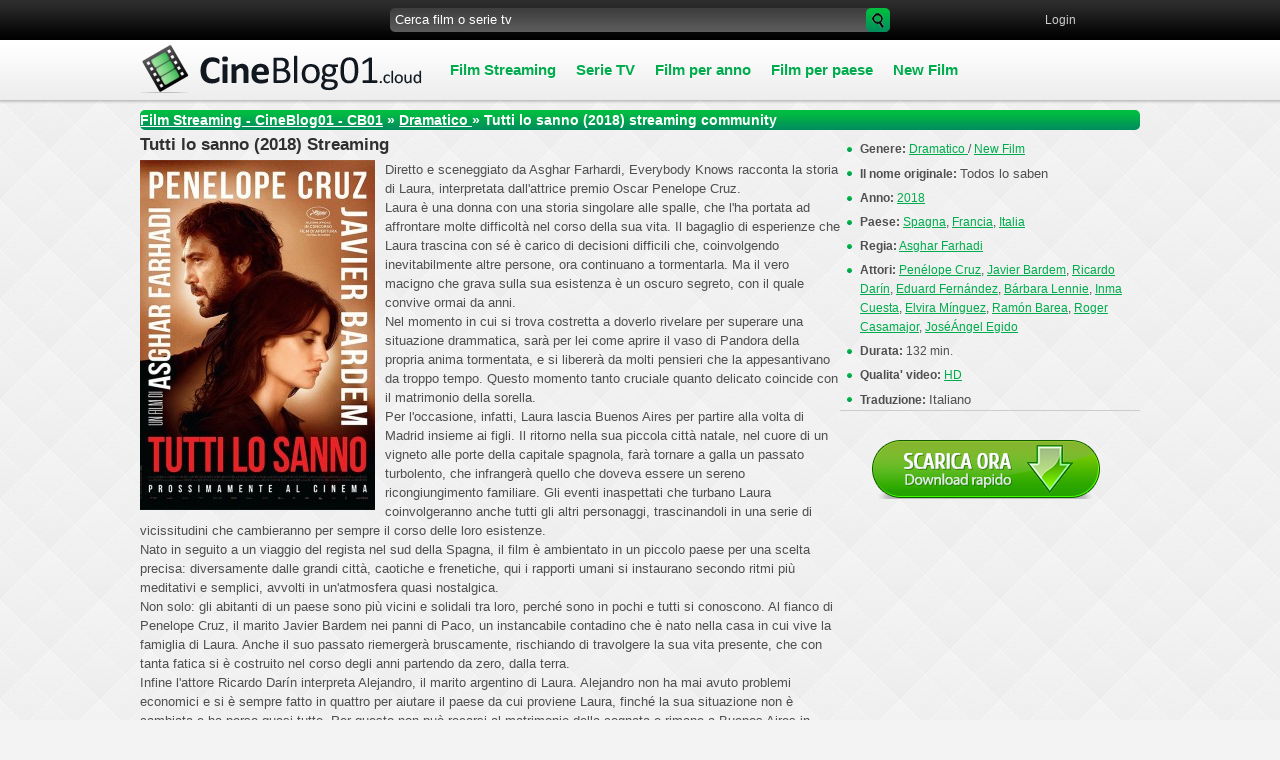

--- FILE ---
content_type: text/html; charset=UTF-8
request_url: https://www.cineblog01.land/8328-everybody-knows-2018-hd-6.html
body_size: 9425
content:
<!DOCTYPE html PUBLIC "-//W3C//DTD XHTML 1.0 Transitional//EN" "http://www.w3.org/TR/xhtml1/DTD/xhtml1-transitional.dtd">
<html xmlns="http://www.w3.org/1999/xhtml" lang="it-IT" xml:lang="it-IT">
<head>
<meta http-equiv="Content-Type" content="text/html; charset=utf-8" />
<title>Film Tutti lo sanno Streaming ITA (2018) | CineBlog01</title>
<meta name="description" content="Guarda Todos lo saben streaming ITA in alta definizione senza limiti gratis su CineBlog01. Tutti lo sanno (2018) streaming CB01 film completo Italiano in Full HD, 4K per tutti. Video disponibili al scarica." />
<meta name="keywords" content="Todos lo saben streaming ITA, Tutti lo sanno (2018) streaming, Tutti lo sanno (2018) streaming CB01" />
<meta name="generator" content="DataLife Engine (http://dle-news.ru)" />
<meta property="og:site_name" content="CineBlog01 - CB01 community  ▷ Film Streaming ITA in AltaDefinizione 2025" />
<meta property="og:type" content="article" />
<meta property="og:title" content="Tutti lo sanno (2018)" />
<meta property="og:url" content="https://www.cineblog01.land/8328-everybody-knows-2018-hd-6.html" />
<meta property="og:image" content="https://www.cineblog01.land/uploads/posts/2018-12/medium/1545663021_54777.jpg" />
<link rel="search" type="application/opensearchdescription+xml" href="https://www.cineblog01.land/engine/opensearch.php" title="CineBlog01 - CB01 community  ▷ Film Streaming ITA in AltaDefinizione 2025" />
<link rel="alternate" type="application/rss+xml" title="CineBlog01 - CB01 community  ▷ Film Streaming ITA in AltaDefinizione 2025" href="https://www.cineblog01.land/rss.xml" />
<script type="text/javascript" src="/engine/classes/min/index.php?charset=utf-8&amp;g=general&amp;14"></script>
<script type="text/javascript" src="/engine/classes/min/index.php?charset=utf-8&amp;f=engine/classes/highslide/highslide.js,engine/classes/masha/masha.js&amp;14"></script>
<link rel="icon" href="/templates/cineblog01/images/favicon.ico" type="image/x-icon"> 
<link rel="shortcut icon" href="/templates/cineblog01/images/favicon.ico" type="image/x-icon">
<link media="screen" href="/templates/cineblog01/css/style.css" type="text/css" rel="stylesheet" />
<link media="screen" href="/templates/cineblog01/css/engine.css" type="text/css" rel="stylesheet" />
<script type="text/javascript" src="/templates/cineblog01/js/jquery.ttabs.js"></script>
<script type="text/javascript" src="/templates/cineblog01/js/mob.js"></script>
     <link rel="stylesheet" href="/templates/cineblog01/video-plugin/video-plugin.css">
    
                    <meta name="msvalidate.01" content="7A43262BA04F9D8AB5DA18A0F90A0203" />
                    <meta name="msvalidate.01" content="A6389BF3878C3A1438A0F5965CDA4DB1" />
    <meta name="google-site-verification" content="VISvNeA8hQa7dh9RKoi_hvmH8fQ9CPQSFaNlnM0V1Fs" />
    

   <meta name="google-site-verification" content="huMQmfRkI9WGAG2sIdTseTdoPuHUhkxvunEOWDevYJM" />
    <meta name="google-site-verification" content="SNGF2l5xsWxj3lQeRQTbBxHGpxwq__lecpDZIuoB0uI" />

    <meta name="google-site-verification" content="1SAXCw_6WH9M2NpiJuS2ZSgV735rhlkALJzXfN6tqok" />
    <meta name="google-site-verification" content="1SAXCw_6WH9M2NpiJuS2ZSgV735rhlkALJzXfN6tqok" />
    
    <meta name="google-site-verification" content="y2pa9HL-lK2EQrxa8P4w4DwvK0evJY_KXi-dgW9TRsE" />
    <meta name="google-site-verification" content="y2pa9HL-lK2EQrxa8P4w4DwvK0evJY_KXi-dgW9TRsE" />
    <meta name="google-site-verification" content="EHb8_nR_FeU1RCSJidx-j7IYp6kQ2UgSaWWy01mEc6M" />
    
    <meta name="google-site-verification" content="-FdVAjxJg-WtY1WGRyaHYi6i9iioHDA2Fns0juZbs_0" />
    <meta name="google-site-verification" content="m1yGrKM4RVRm2G0kFCU15-aiKdXUJLgsBqprgKWuj6M" />
    <meta name="google-site-verification" content="jhr81MnUxRpEDVu5MRExfMfpifys4gKsqZWwDeY7oXg" />
    <meta name="google-site-verification" content="JClp5ZN-yMUaiK5Eojh6nSq-Dk7BzNXl4GWYqqfFCUs" />
    
 <meta name="google-site-verification" content="OzFhw8ayMO5Gav-FeQVupZjFN4lsY5ccxh7S5VmBeF8" />
    
    <meta name="google-site-verification" content="xIRSpQLlzMfDIipzROj5sCJGyaAI5GZbMAsHfItt88g" />
    
        <meta name="dailymotion-domain-verification" content="dmsnbd5vh3zji4dfe" />

 
 
    
    
<meta name="viewport" content="width=device-width, initial-scale=1.0" />
    
    


    
    <script src="//www.cineblog01.land/playerjs12.js" type="text/javascript"></script>
    

</head>

<body>
    
    
    <!-- Go to www.addthis.com/dashboard to customize your tools -->
<script type="text/javascript" src="//s7.addthis.com/js/300/addthis_widget.js#pubid=ra-54e093003229f4b6" async="async"></script>

    <script type="text/javascript">
<!--
var dle_root       = '/';
var dle_admin      = '';
var dle_login_hash = '';
var dle_group      = 5;
var dle_skin       = 'cineblog01';
var dle_wysiwyg    = '0';
var quick_wysiwyg  = '0';
var dle_act_lang   = ["Да", "Нет", "Ввод", "Отмена", "Сохранить", "Удалить", "Caricamento. Attendere prego ..."];
var menu_short     = 'Быстрое редактирование';
var menu_full      = 'Полное редактирование';
var menu_profile   = 'Просмотр профиля';
var menu_send      = 'Отправить сообщение';
var menu_uedit     = 'Админцентр';
var dle_info       = 'Informazioni';
var dle_confirm    = 'Подтверждение';
var dle_prompt     = 'Ввод информации';
var dle_req_field  = 'Заполните все необходимые поля';
var dle_del_agree  = 'Вы действительно хотите удалить? Данное действие невозможно будет отменить';
var dle_spam_agree = 'Вы действительно хотите отметить пользователя как спамера? Это приведёт к удалению всех его комментариев';
var dle_complaint  = 'Укажите текст Вашей жалобы для администрации:';
var dle_big_text   = 'Выделен слишком большой участок текста.';
var dle_orfo_title = 'Укажите комментарий для администрации к найденной ошибке на странице';
var dle_p_send     = 'Отправить';
var dle_p_send_ok  = 'Уведомление успешно отправлено';
var dle_save_ok    = 'Изменения успешно сохранены. Обновить страницу?';
var dle_del_news   = 'Удалить статью';
var allow_dle_delete_news   = false;
var dle_search_delay   = false;
var dle_search_value   = '';
$(function(){
	FastSearch();
});
//-->
</script><script type="text/javascript">  
<!--  
	hs.graphicsDir = '/engine/classes/highslide/graphics/';
	hs.outlineType = 'rounded-white';
	hs.numberOfImagesToPreload = 0;
	hs.showCredits = false;
	
	hs.lang = {
		loadingText :     'Загрузка...',
		playTitle :       'Просмотр слайдшоу (пробел)',
		pauseTitle:       'Пауза',
		previousTitle :   'Предыдущее изображение',
		nextTitle :       'Следующее изображение',
		moveTitle :       'Переместить',
		closeTitle :      'Закрыть (Esc)',
		fullExpandTitle : 'Aprire a schermo intero',
		restoreTitle :    'Кликните для закрытия картинки, нажмите и удерживайте для перемещения',
		focusTitle :      'Сфокусировать',
		loadingTitle :    'Нажмите для отмены'
	};
	
	hs.align = 'center';
	hs.transitions = ['expand', 'crossfade'];
	hs.addSlideshow({
		interval: 4000,
		repeat: false,
		useControls: true,
		fixedControls: 'fit',
		overlayOptions: {
			opacity: .75,
			position: 'bottom center',
			hideOnMouseOut: true
		}
	});
//-->
</script>
   
 <script src="/templates/cineblog01/video-plugin/video-plugin.js"></script>
 
    
<div id="all">
<div id="container">
 <div id="top">
  <div class="topline">
   <div class="socialb">
    <ul>
     <noindex>   <!-- Go to www.addthis.com/dashboard to customize your tools -->
         <div class="addthis_sharing_toolbox"></div></noindex>
       </ul>
   </div>
   
   <div class="searchblock">
   <ul>
	<form method="post">
	<input type="hidden" name="do" value="search" />
	<input type="hidden" name="subaction" value="search" />
	<li class="fix1"><input id="story" name="story" type="text" value="Cerca film o serie tv" onfocus='if (this.value == "Cerca film o serie tv") { this.value=""; }' onblur='if (this.value == "") { this.value="Cerca film o serie tv"; }' class="searchform"></li>
	<li class="searchbt"><input title="Searc" alt="Searc" type="image" src="/templates/cineblog01/images/spacer.gif" /></li>
	</form>
   </ul>
  </div>
   


<div class="loginpanel">
<a href="#" onclick="document.getElementById('login').style.display='block';document.getElementById('login_overlay').style.display='block';" title="Sign in"><span>Login</span></a>
&nbsp;&nbsp; 

<div id="login">
  <div class="logintitle">
    <span>Authorization</span>
      
      <input type="image" class="login-close" onclick="document.getElementById('login').style.display='none';document.getElementById('login_overlay').style.display='none';" title="Close window" src="/templates/cineblog01/images/spacer.gif"></input>
      
    </div>
    <div class="login_input">
<form method="post" action=''>
<input name="login" type="hidden" id="login" value="submit" />


<div class="login_field">

<input class="field" type="text" name="login_name" style="float:right;" value="Логин:" onFocus="if(this.value!='') this.value=''" onBlur="if(this.value=='') this.value='Логин:'" > 
</div>

<div class="login_field">

<input class="field"  type="password" name="login_password" style="float:right;" value="Password" onFocus="if(this.value!='') this.value=''" onBlur="if(this.value=='') this.value='Password'">
</div>

<div class="not_save">
<input type="checkbox" name="login_not_save" id="login_not_save" value="1">
&nbsp;Do not remember
&nbsp;&nbsp;&nbsp;<a href="https://www.cineblog01.land/index.php?do=lostpassword">Recover Password</a>
</div>
<input class="enter" onclick="submit();" name="image" type="submit" value="Enter!" alt="Login">
</form>
</div>
</div>
</div>
<div id="login_overlay" onclick="document.getElementById('login').style.display='none';document.getElementById('login_overlay').style.display='none';"></div> 



  </div>
     
  
  <div class="logo">
   <a href="/" title="Film streaming CineBlog01"><img src="/templates/cineblog01/images/logo.png" alt="CineBlog01"></a>
  </div>
  <div class="mob-menu">Menu</div>
  <div class="nav">
   <ul>
       <li class="drop"><a href="/" class="link1"><b>Film Streaming </b></a>
            <ul>
              <li><a href="/film-avventura-streaming/">Avventura</a></li>
                 <li><a href="/animazione-streaming/">Animazione </a></li>
                <li><a href="/anime-e-cartoon-streaming/">Anime - Cartoon </a></li>
                <li><a href="/film-commedia-streaming/">Commedia </a></li>
                <li><a href="/film-azione-streaming/">Azione</a></li>
                <li><a href="/film-fantasy-streaming/">Fantasy</a></li>
                <li><a href="/film-biografico-streaming/">Biografico</a></li>
                <li><a href="/film-documentari-streaming/">Documentari </a></li>
                <li><a href="/film-dramatico-streaming/">Dramatico </a></li>
                <li><a href="/film-fantastico-streaming/"> Fantascienza</a></li>
                <li><a href="/film-gangster-streaming/">Gangster </a></li>
                <li><a href="/film-giallo-streaming/">Giallo</a></li>
                <li><a href="/film-guerra-streaming/">Guerra</a></li>
                <li><a href="/film-musicale-streaming/">Musicale</a></li>
                <li><a href="/film-poliziesco-streaming/">Poliziesco </a></li>
                <li><a href="/film-horror-streaming/">Horror </a></li>
                <li><a href="/film-romantico-streaming/">Romantic </a></li>
                <li><a href="/film-sportivo-streaming/">Sportivo</a></li>
                <li><a href="/film-storico-streaming/">Storico</a></li>
                <li><a href="/film-thriller-streaming/">Thriller</a></li>
                 <li><a href="/film-western-streaming">Western</a></li>                 
                <li><a href="/film-erotici-streaming/">Erotici </a></li>
                
			  </ul>
            </li>  
       <li class="drop"><a href="/telefilm-serie-tv-streaming/"  class="link1">Serie TV</a></li>
       
     
       
        <ul>
       <li class="drop"><a href="/" class="link1"><b>Film per anno</b></a>
            <ul>
                  <li><a  href="/xfsearch/2025/">  2025</a></li>  
                  <li><a  href="/xfsearch/2024/">  2024</a></li>  
                 <li><a  href="/xfsearch/2023/">  2023</a></li>  
                    <li><a  href="/xfsearch/2022/">  2022</a></li>  
                   <li><a  href="/xfsearch/2021/">  2021</a></li>  
                  <li><a  href="/xfsearch/2020/">  2020</a></li>  
                <li><a  href="/xfsearch/2019/">  2019</a></li>  
                 <li><a  href="/xfsearch/2018/"> 2018</a></li> 
                     <li><a href="/xfsearch/2017/"> 2017</a></li>
                <li><a href="/xfsearch/2016/">  2016</a></li>
                    <li><a href="/xfsearch/2015/">  2015</a></li>
                <li><a href="/xfsearch/2014/">2014</a></li>
                <li><a  href="/xfsearch/2013/">2013</a></li>  
                 <li><a  href="/xfsearch/2012/"> 2012</a></li>  
                      <li><a href="/xfsearch/2011/"> 2011</a></li>
                <li><a  href="/xfsearch/2009/">  2009</a></li>  
              
			  </ul>
            </li>  
            
               <ul>
       <li class="drop"><a href="/" class="link1"><b>Film per paese</b></a>
            <ul>
                 <li><a href="/xfsearch/Italia/"> Italia</a></li>
                  <li><a  href="/xfsearch/USA/"> USA</a></li>  
                <li><a  href="/xfsearch/Gran+Bretagna/"> Gran Bretagna</a></li>  
                      <li><a  href="/xfsearch/Francia/"> Francia</a></li>   
                      <li><a  href="/xfsearch/Germania/"> Germania</a></li>   
                 <li><a  href="/xfsearch/Australia/">Australia</a></li> 
                     <li><a  href="/xfsearch/Canada/">Canada</a></li> 
                 <li><a  href="/xfsearch/Giappone/">Giappone</a></li>
               
               
           </ul>
            </li>  
          
              
       <li class="drop"><a href="/new-film-streaming/"  class="link1">New Film</a></li>
       
           
           </ul>
  </div> <!-- End menu -->
 </div>  <!-- #top -->
    
   
 <div id="content">
  <table cellspacing="0" padding="0" border="0"><tr><td>
   
    <div class="speedbar"><span id="dle-speedbar"><span itemscope itemtype="http://data-vocabulary.org/Breadcrumb"><a href="https://www.cineblog01.land/" itemprop="url"><span itemprop="title">Film Streaming  - CineBlog01 - CB01</span></a></span> &raquo; <span itemscope itemtype="http://data-vocabulary.org/Breadcrumb"><a href="https://www.cineblog01.land/film-dramatico-streaming/" itemprop="url"><span itemprop="title">Dramatico </span></a></span> &raquo; Tutti lo sanno (2018)</span> streaming community</div>
    <div id='dle-content'><div class="story">
 <div class="full-story">
  <table width="100%" cellspacing="0" padding="0" border="0">
   <tr>
    <td style="vertical-align:top;">
        <div class="post-title"><h1><span id="news-title">Tutti lo sanno (2018) Streaming </span></h1></div>
        <!--MBegin:https://www.cineblog01.land/uploads/posts/2018-12/1545663021_54777.jpg|left--><a href="https://www.cineblog01.land/uploads/posts/2018-12/1545663021_54777.jpg" rel="highslide" class="highslide"><img src="https://www.cineblog01.land/uploads/posts/2018-12/medium/1545663021_54777.jpg" style="float:left;" alt='Tutti lo sanno (2018)' title='Tutti lo sanno (2018)'  /></a><!--MEnd-->Diretto e sceneggiato da Asghar Farhardi, Everybody Knows racconta la storia di Laura, interpretata dall'attrice premio Oscar Penelope Cruz.<br />Laura è una donna con una storia singolare alle spalle, che l'ha portata ad affrontare molte difficoltà nel corso della sua vita. Il bagaglio di esperienze che Laura trascina con sé è carico di decisioni difficili che, coinvolgendo inevitabilmente altre persone, ora continuano a tormentarla. Ma il vero macigno che grava sulla sua esistenza è un oscuro segreto, con il quale convive ormai da anni.<br />Nel momento in cui si trova costretta a doverlo rivelare per superare una situazione drammatica, sarà per lei come aprire il vaso di Pandora della propria anima tormentata, e si libererà da molti pensieri che la appesantivano da troppo tempo. Questo momento tanto cruciale quanto delicato coincide con il matrimonio della sorella.<br />Per l'occasione, infatti, Laura lascia Buenos Aires per partire alla volta di Madrid insieme ai figli. Il ritorno nella sua piccola città natale, nel cuore di un vigneto alle porte della capitale spagnola, farà tornare a galla un passato turbolento, che infrangerà quello che doveva essere un sereno ricongiungimento familiare. Gli eventi inaspettati che turbano Laura coinvolgeranno anche tutti gli altri personaggi, trascinandoli in una serie di vicissitudini che cambieranno per sempre il corso delle loro esistenze.<br />Nato in seguito a un viaggio del regista nel sud della Spagna, il film è ambientato in un piccolo paese per una scelta precisa: diversamente dalle grandi città, caotiche e frenetiche, qui i rapporti umani si instaurano secondo ritmi più meditativi e semplici, avvolti in un'atmosfera quasi nostalgica.<br />Non solo: gli abitanti di un paese sono più vicini e solidali tra loro, perché sono in pochi e tutti si conoscono. Al fianco di Penelope Cruz, il marito Javier Bardem nei panni di Paco, un instancabile contadino che è nato nella casa in cui vive la famiglia di Laura. Anche il suo passato riemergerà bruscamente, rischiando di travolgere la sua vita presente, che con tanta fatica si è costruito nel corso degli anni partendo da zero, dalla terra.<br />Infine l'attore Ricardo Darín interpreta Alejandro, il marito argentino di Laura. Alejandro non ha mai avuto problemi economici e si è sempre fatto in quattro per aiutare il paese da cui proviene Laura, finché la sua situazione non è cambiata e ha perso quasi tutto. Per questo non può recarsi al matrimonio della cognata e rimane a Buenos Aires in cerca di lavoro, passando da un colloquio all'altro nella speranza di uscire da questo momento di crisi. Ma un imprevisto lo farà salire immediatamente su un aereo diretto in Spagna: deve intervenire nella situazione drammatica che viene a crearsi al matrimonio.   
        
     <br />
        
      
        
      
    </td>
              
   <td class="full-right">
  
              
              
    
 
   
     <div class="right-item"><b>Genere:</b> <a href="https://www.cineblog01.land/film-dramatico-streaming/">Dramatico </a> / <a href="https://www.cineblog01.land/new-film-streaming/">New Film</a></div>
        <div class="right-item"><b>Il nome originale: </b> <h3>Todos lo saben</h3></div>
     <div class="right-item"><b>Anno:</b> <a href="https://www.cineblog01.land/xfsearch/2018/">2018</a></div>
     <div class="right-item"><b>Paese:</b> <a href="https://www.cineblog01.land/xfsearch/Spagna/">Spagna</a>, <a href="https://www.cineblog01.land/xfsearch/Francia/">Francia</a>, <a href="https://www.cineblog01.land/xfsearch/Italia/">Italia</a></div>
     <div class="right-item"><b>Regia:</b> <a href="https://www.cineblog01.land/xfsearch/Asghar+Farhadi/">Asghar Farhadi</a></div>
     <div class="right-item"><b>Attori:</b> <a href="https://www.cineblog01.land/xfsearch/Pen%C3%A9lope+Cruz/">Penélope Cruz</a>, <a href="https://www.cineblog01.land/xfsearch/Javier+Bardem/">Javier Bardem</a>, <a href="https://www.cineblog01.land/xfsearch/Ricardo+Dar%C3%ADn/">Ricardo Darín</a>, <a href="https://www.cineblog01.land/xfsearch/Eduard+Fern%C3%A1ndez/">Eduard Fernández</a>, <a href="https://www.cineblog01.land/xfsearch/B%C3%A1rbara+Lennie/">Bárbara Lennie</a>, <a href="https://www.cineblog01.land/xfsearch/Inma+Cuesta/">Inma Cuesta</a>, <a href="https://www.cineblog01.land/xfsearch/Elvira+M%C3%ADnguez/">Elvira Mínguez</a>, <a href="https://www.cineblog01.land/xfsearch/Ram%C3%B3n+Barea/">Ramón Barea</a>, <a href="https://www.cineblog01.land/xfsearch/Roger+Casamajor/">Roger Casamajor</a>, <a href="https://www.cineblog01.land/xfsearch/Jos%C3%A9%C3%81ngel+Egido/">JoséÁngel Egido</a></div>
     <div class="right-item"><b>Durata:</b> 132 min.</div>
        <div class="right-item"><b>Qualita' video:</b> <h4><a href="https://www.cineblog01.land/xfsearch/HD/">HD</a></h4></div>
          <div class="right-item"><b>Traduzione:</b> <h4>Italiano</h4></div>
   

     <div class="post-data"></div>
  
         <noindex><center>
        
            <a href="/scar-hd.php"   rel="nofollow"  title="Tutti lo sanno (2018) Scarica Gratis" target="_blank"  rel="nofollow" ><img src="/scarica2.png"></a> 
      </center> </noindex> 
      

        
        
     <br>
    </td>
   </tr> 
       

   <tr>
     
  
       
    <td colspan="2">
        
         
  


  <div class="post-data">
      
      <center><h2>   Tutti lo sanno (2018)  Streaming  in  HD Gratis</h2></center>
	</div>
    <div class="post-data">

        
        
        <div id="new"></div>

<script>
    var player = new Playerjs({id:"new",  poster:"https://www.cineblog01.land/uploads/posts/2018-12/medium/1545663021_54777.jpg", file:"https://www.cineblog01.land/Universal.mp4", title:"Tutti lo sanno (2018) streaming"});
</script>
        
    
           <br>
        
      
  

   <div class="post-data">
    
       <div class="post-title"><center><strong>Film  Tutti lo sanno (2018)   Streaming ITA </strong> </center></div>
	</div>

<div class="post-data">
  
       
   
           <noindex>
<center>
  

<div class="video-player-plugin"><br /> <div class="session" namesession="Host"><br /><span namevideo="Trailer "><br /> <iframe src="https://www.youtube.com/embed/MnoBx999MZM"  width="560" height="315" frameborder="0" allow="autoplay; encrypted-media" allowfullscreen=""></iframe><br /> </span><br />         </div><br /></div>
<div class="wrapper-plugin-video">
	<div class="video-panel"> </div>

	<div class="panels-tab">
		<div class="switch-panel">
			<div class="general-tab"></div>
		</div>
		<div class="panel-tab-back">Back to Host</div>
	</div>
</div>

        
        
        </center>  </noindex>


      
   
    <br><br>
  
    <noindex>   <center> 
        <a href="/streaming-full-hd.php"  target="_blank" rel="nofollow" >►  Clicca qui per guardare<b> Tutti lo sanno (2018) </b>in UHD/4K Registrati Gratis  </a>
    
    
    </center></noindex>
       
<br><br>


  
  
   </div>
    
    </div>
    
    
    </td>
   </tr>
  </table>
     
     
  

 <div class="post-data">
  6-01-2019, 14:55 
  <div style="float:right;" class="fix4">
      <!-- Go to www.addthis.com/dashboard to customize your tools -->
<div class="addthis_native_toolbox"></div>

      
      
     </div>
     
   
  </div>
  <div align="center"></div>
  
 

<div class="related-block"><span>Vi consigliamo di guardare:</span>
  <div class="related">
<a href="https://www.cineblog01.land/7283-il-figlio-sospeso-2017.html" title="Il figlio sospeso (2017)">
<img src="/templates/cineblog01/images/spacer.gif" style="background:url(https://www.cineblog01.land/uploads/posts/2017-11/medium/1510777284_54501.jpg) no-repeat; background-size: cover;-webkit-background-size:cover; -o-background-size:cover; -moz-background-size: cover;">
<div class="custom-title">Il figlio sospeso (2017)</div>
</a>
</div>

<div class="related">
<a href="https://www.cineblog01.land/7189-youtopia-2017.html" title="Youtopia (2017)">
<img src="/templates/cineblog01/images/spacer.gif" style="background:url(https://www.cineblog01.land/uploads/posts/2018-03/medium/1520624562_53640.jpg) no-repeat; background-size: cover;-webkit-background-size:cover; -o-background-size:cover; -moz-background-size: cover;">
<div class="custom-title">Youtopia (2017)</div>
</a>
</div>

<div class="related">
<a href="https://www.cineblog01.land/7030-neve-nera-2017.html" title="Neve nera (2017)">
<img src="/templates/cineblog01/images/spacer.gif" style="background:url(https://www.cineblog01.land/uploads/posts/2017-09/medium/1505934012_54192.jpg) no-repeat; background-size: cover;-webkit-background-size:cover; -o-background-size:cover; -moz-background-size: cover;">
<div class="custom-title">Neve nera (2017)</div>
</a>
</div>

<div class="related">
<a href="https://www.cineblog01.land/4612-ma-ma-2015.html" title="Ma Ma - Tutto andrà bene (2016)">
<img src="/templates/cineblog01/images/spacer.gif" style="background:url(https://www.cineblog01.land/uploads/posts/2016-02/medium/1455198962_ma20ma202015.jpg) no-repeat; background-size: cover;-webkit-background-size:cover; -o-background-size:cover; -moz-background-size: cover;">
<div class="custom-title">Ma Ma - Tutto andrà bene (2016)</div>
</a>
</div>

<div class="related">
<a href="https://www.cineblog01.land/3355-dopo-il-matrimonio-2006.html" title="Dopo il matrimonio (2006)">
<img src="/templates/cineblog01/images/spacer.gif" style="background:url(https://www.cineblog01.land/uploads/posts/2015-09/medium/1442820054_dopo_il_matrimonio_2006.jpg) no-repeat; background-size: cover;-webkit-background-size:cover; -o-background-size:cover; -moz-background-size: cover;">
<div class="custom-title">Dopo il matrimonio (2006)</div>
</a>
</div>

<div class="related">
<a href="https://www.cineblog01.land/3306-appuntamento-a-ora-insolita-2006.html" title="Appuntamento a ora insolita (2006)">
<img src="/templates/cineblog01/images/spacer.gif" style="background:url(https://www.cineblog01.land/uploads/posts/2015-09/medium/1442520513_appuntamento_a_ora_insolita_2006.jpg) no-repeat; background-size: cover;-webkit-background-size:cover; -o-background-size:cover; -moz-background-size: cover;">
<div class="custom-title">Appuntamento a ora insolita (2006)</div>
</a>
</div>

<div class="related">
<a href="https://www.cineblog01.land/2818-valerie-diario-di-una-ninfomane-2008.html" title="Vale'rie - Diario di una ninfomane (2008)">
<img src="/templates/cineblog01/images/spacer.gif" style="background:url(https://www.cineblog01.land/uploads/posts/2015-08/medium/1440054511_locandina.jpg) no-repeat; background-size: cover;-webkit-background-size:cover; -o-background-size:cover; -moz-background-size: cover;">
<div class="custom-title">Vale'rie - Diario di una ninfomane (2008)</div>
</a>
</div>

<div class="related">
<a href="https://www.cineblog01.land/2213-pane-e-burlesque-2014.html" title="Pane e Burlesque (2014)">
<img src="/templates/cineblog01/images/spacer.gif" style="background:url(https://www.cineblog01.land/uploads/posts/2015-07/medium/1436463930_pane.jpg) no-repeat; background-size: cover;-webkit-background-size:cover; -o-background-size:cover; -moz-background-size: cover;">
<div class="custom-title">Pane e Burlesque (2014)</div>
</a>
</div>

<div class="related">
<a href="https://www.cineblog01.land/829-i-wanna-be-the-testimonial-2015.html" title="I wanna be the testimonial (2015)">
<img src="/templates/cineblog01/images/spacer.gif" style="background:url(http://www.itafilm.club/uploads/posts/2015-01/1421169649_51036.jpg) no-repeat; background-size: cover;-webkit-background-size:cover; -o-background-size:cover; -moz-background-size: cover;">
<div class="custom-title">I wanna be the testimonial (2015)</div>
</a>
</div>

<div class="related">
<a href="https://www.cineblog01.land/819-i-wanna-be-the-testimonial-2015.html" title="I wanna be the testimonial (2015)">
<img src="/templates/cineblog01/images/spacer.gif" style="background:url(https://www.cineblog01.land/uploads/posts/2015-01/1421182610_51036.jpg) no-repeat; background-size: cover;-webkit-background-size:cover; -o-background-size:cover; -moz-background-size: cover;">
<div class="custom-title">I wanna be the testimonial (2015)</div>
</a>
</div>


</div>

              
              
      

    
    
    

      
      
</div>
</div>




    </div>
    <div class="clear"></div>
       
        
  <div class="clear"></div>
 </td></tr></table>
 </div>  <!-- #content -->
</div> <!-- #container --> 
 
 <div class="footer-wrap"><!-- footer -->
 <div class="footer">
  <div class="footer-left">
    Ogni giorno trovamo i nuovi sensazioni, emozioni positivi, cose meravigliose e ci scordamo che il buon film che potete guardare online anche ve ne puo dare. Soltanto nuovi film con qualita altissima sono raccoglieti in nostro sito CineBlog01.  Bisogna solo cliccare il bottone “play” per sentire tutti  vantaggi della visione di film online gratis senza registrazione e sms. Consigliamo non perdere il tempo e guardare i Italia Film Streaming Gratis con qualita buona HD 720p -  Alta Definizione in nostra cinemaportale.
  </div>
  
  <div class="ft-menu">
   <ul>

       
       
  <li><a href="contatti.html" title="Contatti">Contatti</a></li>
       <li><a href="/">Cineblog01</a></li>
   

       
              
       
       
       
       
       
             
         
       
       
       
         <li><a href="dmca.html" title="Contatti">DMCA</a></li>
       
       
       
         
        
		
       
       
     
   
         
   </ul>
  </div>
  <div class="sub-footer">
     Copyrights © 2025 "Cineblog01.land"     FILM STREAMING
  </div> 
  <div class="counters">
  <noindex>
 
  </div>
  <div class="sanderart">
   
      
      
      
    
      
  <noindex>
      
      
      
   <script>
  (function(i,s,o,g,r,a,m){i['GoogleAnalyticsObject']=r;i[r]=i[r]||function(){
  (i[r].q=i[r].q||[]).push(arguments)},i[r].l=1*new Date();a=s.createElement(o),
  m=s.getElementsByTagName(o)[0];a.async=1;a.src=g;m.parentNode.insertBefore(a,m)
  })(window,document,'script','//www.google-analytics.com/analytics.js','ga');

  ga('create', 'UA-31338804-4', 'auto');
  ga('send', 'pageview');

</script>
 
          
          <!-- Yandex.Metrika counter -->
<script type="text/javascript">
(function (d, w, c) {
    (w[c] = w[c] || []).push(function() {
        try {
            w.yaCounter26359179 = new Ya.Metrika({id:26359179,
                    webvisor:true,
                    clickmap:true,
                    trackLinks:true,
                    accurateTrackBounce:true});
        } catch(e) { }
    });

    var n = d.getElementsByTagName("script")[0],
        s = d.createElement("script"),
        f = function () { n.parentNode.insertBefore(s, n); };
    s.type = "text/javascript";
    s.async = true;
    s.src = (d.location.protocol == "https:" ? "https:" : "http:") + "//mc.yandex.ru/metrika/watch.js";

    if (w.opera == "[object Opera]") {
        d.addEventListener("DOMContentLoaded", f, false);
    } else { f(); }
})(document, window, "yandex_metrika_callbacks");
</script>
<noscript><div><img src="//mc.yandex.ru/watch/26359179" style="position:absolute; left:-9999px;" alt="" /></div></noscript>
<!-- /Yandex.Metrika counter -->
      
      </noindex>
      
  
   
      </div>
 </div><!-- end footer -->
 </div><!-- end footer-wrap -->


</div> <!-- #all -->

<script>
$(document).ready(function() {
$('.customs').ttabs();
});
</script>
     
 



     
<script defer src="https://static.cloudflareinsights.com/beacon.min.js/vcd15cbe7772f49c399c6a5babf22c1241717689176015" integrity="sha512-ZpsOmlRQV6y907TI0dKBHq9Md29nnaEIPlkf84rnaERnq6zvWvPUqr2ft8M1aS28oN72PdrCzSjY4U6VaAw1EQ==" data-cf-beacon='{"rayId":"9c65745c2a4dd945","version":"2025.9.1","r":1,"serverTiming":{"name":{"cfExtPri":true,"cfEdge":true,"cfOrigin":true,"cfL4":true,"cfSpeedBrain":true,"cfCacheStatus":true}},"token":"7f4556ae2442406fa2392b64864f7986","b":1}' crossorigin="anonymous"></script>
</body>

</html>


<!-- DataLife Engine Copyright SoftNews Media Group (http://dle-news.ru) -->


--- FILE ---
content_type: text/css
request_url: https://www.cineblog01.land/templates/cineblog01/css/style.css
body_size: 7737
content:
/* Designed by cineblog01.fm
e0033a

00ac4d
*/

* {
margin-top:0;
margin-bottom:0;
margin-right:0;
margin-left:0;
padding:0;
}
image{
border:0;
}
a img,:link img,:visited img,:hover img {
border:0;
}
a{
color:#505050;
font-size:12px;
text-decoration:underline;
}
a:hover {
color:#000;
text-decoration:none;
}
pre,form,p,blockquote,fieldset,input {
margin:0;
padding:0;
}
h1{
display: inline;
margin:0;
padding:0;
font-size:17px;
}
h2{
display: inline;
margin:0;
padding:0;
font-size:16px;
}
h3,h4,h6 {
    display: inline;
font-weight: normal;
line-height: normal;
vertical-align: baseline;
font: inherit;
margin:0;
padding:0;
border: 0;
font-size:13px;
}
textarea{
border:1px solid #ccc;
box-shadow:inset 0 1px 3px #ccc;
-webkit-box-shadow:inset 0 1px 3px #ccc;
-moz-box-shadow:inset 0 1px 3px #ccc;
}
input:focus {
    outline:none;
}
button:focus{
outline:none;	
}
html{
padding:0px;
background:#f3f3f3 url(../images/bg00.png);
height:100%;
}
body{
font-family:"Arial", Tahoma sans-serif;
font-size:12px;
height:100%;
margin:0px;
padding:0px;
color:#303030;
}
#all{
width:100%;
height:100%;
margin:0;
padding:0;
background: url(../images/all.png) top center repeat-x;
}
#container{
width:1000px;
min-height:100%;
_height:100%;
margin:0px auto;
padding:0;
}
#top{
width:1000px;
height:100px;
}
.topline{
width:1000px;
height:24px;
padding:8px 0;	
}
.socialb{
height:24px;
width:150px;
padding:0;
float:left;
}
.socialb ul{
height:24px;
font-size:14px;
list-style:none;
margin:0;
display:inline;
}
.socialb li
{ 
float: left;
position: relative;
text-align:left;
margin:0 6px 0 0;
width:24px;
height:24px;
}
.socialb li a
{
height:24px;
width:24px;
padding:0;
display: block;
text-decoration:none;
background:url(../images/social.png) 0 0 no-repeat;
border-radius:5px;
-webkit-border-radius:5px;
-moz-border-radius:5px;
}
.socialb li a.twitter{
background-position: 0 -32px;
}
.socialb li a.twitter:hover{
background-position: 0 0;
}
.socialb li a.facebook{
background-position: -32px -32px;
}
.socialb li a.facebook:hover{
background-position: -32px 0;
}
.socialb li a.vkontakte{
background-position: -64px -32px;
}
.socialb li a.vkontakte:hover{
background-position: -64px 0;
}
.socialb li a.gplus{
background-position: -96px -32px;
}
.socialb li a.gplus:hover{
background-position: -96px 0;
}
.socialb li a.rss{
background-position: -128px -32px;
}
.socialb li a.rss:hover{
background-position: -128px 0;
}
/* �����  */
.searchblock{
width:500px;
height:24px;
float:left;
margin-left:100px;
background:url(../images/search.png) no-repeat;
}
.searchblock ul{
height:24px;
list-style:none;
padding:0;
width:500px;
display:inline;
}
.searchblock li
{ 
float:left;
position: relative;
border:0;
display:block;
height:24px;
}
.searchblock li a
{
float:left;
position: relative;
text-align:center;
}
.searchblock .searchbt input{
width:24px;
height:24px;
background:url(../images/searchbt.png) 0 0 no-repeat;
}
.searchblock .searchbt input:hover{
background-position: 0 -24px;
}
.searchform{
color:#fff;
text-shadow:0px 1px 1px #505050;
width:466px;
height:24px;
line-height:24px;
padding:0px 5px;
border:0px;
font-size:13px;
background:transparent;
overflow:hidden;
}
/* LOGIN begin  */
.loginpanel{
width:150px;
position:static;
color:#909090;
height:24px;
float:right;
line-height:24px;
text-align:center;
}
.loginpanel a{
text-decoration:none;
padding:1px 0 2px 0;
color:#00ac4d;
font-size:12px;
}
.loginpanel a:hover{
color:#fff;
}
.loginpanel a span{
padding:0 5px;
color:#ccc;
}
.loginpanel a span:hover{
color:#fff;
text-decoration:none !important;
}
#login{
color:#909090;
min-width:280px;
min-height:220px;
display:none;
background:#eee url(../images/bg00.png);
position:absolute;
top:200px;
left:50%;
margin-left:-160px;
z-index:20000;
-moz-box-shadow: 0px 0px 10px #000;
-webkit-box-shadow: 0px 0px 10px #000;
box-shadow: 0px 0px 10px #000;
border-radius:5px;
-webkit-border-radius:5px;
-moz-border-radius:5px;
}
#login a{
color:#00ac4d;
text-decoration:none;
}
#login a:hover{
color:#303030;	
text-decoration:none;
}
.logintitle{
line-height:40px;
height:40px;
text-align:center !important;
border-radius:5px 5px 0 0;
-webkit-border-radius:5px 5px 0 0;
-moz-border-radius:5px 5px 0 0;
}
.logintitle span{
font-size:18px;
color:#303030;
margin:0 20px 0 0;
text-shadow:0 1px 1px #fff;
}
.login-close{
position:absolute;
background:url(../images/login-close.png) 0 0 no-repeat;
width:20px;
height:20px;
cursor:pointer;
top:10px;
right:10px;
}
.login-close:hover{
background-position: 0 -20px;
}
.profilephoto{
margin:5px;
width:100px;
padding:1px;
}
.profilephotoimg{
width:100px;

border-radius: 3px; 
-webkit-border-radius:3px;
-moz-border-radius:3px;
}
.profile{
width:140px;
float:left;
margin:5px 0 10px 5px;
background:#fff;
padding:5px;
border-radius: 5px; 
-webkit-border-radius:5px;
-moz-border-radius:5px;
}
.profile ul{
list-style: none;
margin:0;
padding:0;
font-size:12px;
color:#303030;
}
.profile li{
position: relative;
height:20px;
padding:0 0 5px 0 !important;
line-height:20px;
margin:0;
}
.profile li a{
text-align:left;
padding:0 10px;
line-height:20px;
font-size:12px;
color:#00ac4d !important;
text-decoration:none !important;
display:block;
border-bottom:1px solid #eee;
}
.profile li a:hover{
color:#303030 !important;
text-decoration:none !important;
}
.login_input{
width:250px;
height:70px;
margin:15px;
}
.login_field{
width:250px;
height:30px;
line-height:35px;
vertical-align: middle;
font-size:15px;
padding:0;
color:#505050;
text-shadow:0px 1px 1px #fff;
background:#fff ;
margin-bottom:10px;
border-radius: 3px; 
-webkit-border-radius:3px;
-moz-border-radius:3px;

box-shadow:inset 0 1px 2px #909090;
-webkit-box-shadow:inset 0 1px 2px #909090;
-moz-box-shadow:inset 0 1px 2px #909090;
}
.field{
padding:5px;
width:240px;
height:20px;
color:#909090;
font-size:15px;
font-family:Arial;
background:none;
border:0;
vertical-align: middle;

}
.enter{
width:100px;
height:30px;
background:#00ac4d url(../images/color30.png) repeat-x;
border:0;
cursor:pointer;
color:#fff;
font-size:16px;
line-height:30px;
border-radius: 3px; 
-webkit-border-radius:3px;
-moz-border-radius:3px;
box-shadow:0 1px 2px #303030;
-webkit-box-shadow:0 1px 2px #303030;
-moz-box-shadow:0 1px 2px #303030;
}
.enter:hover{
background:#fff url(../images/w30.png) repeat-x;
color:#00ac4d;
box-shadow:0 1px 2px #909090;
-webkit-box-shadow:0 1px 2px #909090;
-moz-box-shadow:0 1px 2px #909090;
}
.not_save{
font-size:12px;
padding:0;
margin:0 0 10px 0;
width:240px;
height:20px;
}
#login_overlay {
  background-color: #000; /* ׸���� ��� */
  height: 100%; /* ������ ����������� */
  left: 0; /* ������� ������ ����� */
  opacity: 0.50; /* ������� ������������ */
  -moz-opacity:0.5;
filter:progid:DXImageTransform.Microsoft.Alpha(opacity=50);
  position: fixed; /* ������������� ��������� */
  top: 0; /* ������� ������ ������ */
  width: 100%; /* ������ ����������� */
  z-index: 10000; /* �������� ���� ��� ������� ���������� */
  display:none;
}
/* LOGIN end  */
.logo{
width:300px;
height:60px;
float:left;
}
/* �������������� ���� */
.nav{
width:700px;
float:left;
height:40px;
padding:10px 0;
}
.nav ul{
height:40px;
font-size:14px;
list-style:none;
display:inline;
   
}
.nav li
{ 
float: left;
position: relative;
text-align:left;
height:40px;
 
   
}
.nav li a
{
font-family:Arial, Helvetica, sans-serif;  
font-size: 15px;
color:#00ac4d;
text-shadow:0px 1px 1px #fff;
line-height:40px;
padding:0 10px;
display: block;
text-decoration:none;
   font-weight:bold; 
}
.nav li a:hover {
z-index:100;
color:#000;
text-decoration: none;
}
.nav li a.link1:hover{
	color:#fff;
}
.nav li.drop:hover .link1{
color:#fff;
text-shadow:none;
background:#00ac4d;
border-radius:5px 5px 0 0;
-webkit-border-radius:5px 5px 0 0;
-moz-border-radius:5px 5px 0 0;
    
}
.nav li.drop{
}
.nav li.drop:hover{

}
.nav li ul {
z-index:500;
display: none;
position:absolute;
width:auto;
height:auto;
background:#00ac4d;
padding:5px;
margin:0;
border-radius:0 5px 5px 5px;
-moz-border-radius:0 5px 5px 5px;
-webkit-border-radius:0 5px 5px 5px;
}
.nav li li{
position:relative;
clear:both;
background-image:none;
height:25px;
}
.nav li li a {
padding:0 5px;
clear:both;
min-width:120px;
text-align:left;
color:#fff;
font-weight:normal;
font-size:12px;
line-height:25px;

text-shadow:none;
margin:0 0 2px 0;
border-radius:3px;
    font-weight:bold;
}
.nav li li a:hover {
clear:both;
color:#00ac4d;
background:#fff;
text-shadow:none;
}
.nav li:hover ul {
display:block;
clear:both;
}
#content{
width:1000px;
padding-bottom:140px;
margin:10px 0 0 0;
}
#afisha{
width:995px;
height:320px;
background:#262626 url(../images/afisha.png) top repeat-x;	
border-radius:5px;
-webkit-border-radius:5px;
-moz-border-radius:5px;
padding:5px 0 5px 5px;
margin-bottom:10px;	
}
.afiha-title{
color:#fff;
font-size:14px;
border-radius:10px;
-webkit-border-radius:10px;
-moz-border-radius:10px;
background:url(../images/color20.png) repeat-x;	
height:20px;
line-height:20px;
margin:0 0 5px 0;
float:left;
padding:0 5px;
font-weight:bold; 
    
}
.hblock{
width:995px;
clear:both;
}
.custom-1{
overflow:hidden;
position:relative;
width:176px;
height:280px;
padding:5px;
margin:10px 0 0 10px;
font-size:12px;
color:#909090;
float:left;
}
.custom-1 a{
color:#fff;
font-size:13px;
line-height:18px;
padding:0;
text-decoration:none;
    font-weight:bold;
}
.custom-1 a:hover{
text-decoration:none;
color:#00ac4d;
}
.custom-1 img{
width:176px;
height:252px;	
border-radius:3px;
-webkit-border-radius:3px;
-moz-border-radius:3px;
}
.custom-title{
max-height:30px;
line-height:15px;
overflow:hidden;
text-align:center;
text-decoration:none !important;
clear:both;
}
.custom-1:hover .custom-title{
color:#00ac4d;
text-decoration:none;
}
.custom-1:hover img{
box-shadow:0 0 5px #ccc;
-webkit-box-shadow:0 0 5px #ccc;
-moz-box-shadow:0 0 5px #ccc;
}
.blocks{
width:1000px;
}
.block-title{
font-size:20px;
color:#505050;
padding:0 0 10px 20px; 	
}
.block-title a{
font-size:20px;
color:#00ac4d;	
text-decoration:none;
}
.block-title a:hover{
color:#505050;	
text-decoration:underline;
}
.news{
overflow:hidden;
position:relative;
width:313px;
height:100px;
padding:5px;
margin:0 0 10px 10px;
font-size:12px;
color:#707070;
float:left;
}
.news a{
color:#303030;
font-size:12px;
line-height:18px;
padding:0;
text-decoration:none;
font-weight:bold;
}
.news a:hover{
text-decoration:none;
color:#00ac4d;
}
.news img{
float:left;
width:100px;
height:100px;
margin-right:5px;	
border-radius:3px;
-webkit-border-radius:3px;
-moz-border-radius:3px;
}
.news-title{
max-height:30px;
line-height:15px;
overflow:hidden;
text-decoration:none !important;
}
.news:hover .custom2-title{
color:#00ac4d;
text-decoration:none;
}
.news:hover img{
box-shadow:0 0 5px #ccc;
-webkit-box-shadow:0 0 5px #ccc;
-moz-box-shadow:0 0 5px #ccc;
}
.speedbar{
color:#fff;
font-size:14px;
margin-bottom:5px;
    -webkit-border-radius:5px;
-moz-border-radius:10px;
background:url(../images/color20.png) repeat-x;	
height:20px;
line-height:20px;
margin:0 0 5px 0;
font-weight:bold; 
    overflow:hidden;
  
    
}
.speedbar a{
color:#fff;
font-size:14px;
    font-weight:bold; 
     
}
.speedbar a:hover{
color:#fff;	
    font-weight:bold; 
     
}








#topnews{
width:240px;
position:relative;
overflow:hidden !important;
margin-bottom:10px;
border-radius:5px;
-moz-border-radius:5px;
-webkit-border-radius:5px;
padding:4px 0;
background:url(../images/blackbg.png);
}
.topnews-x{
width:240px;
height:47px;
font-size:12px;
color:#909090;
overflow:hidden;
padding:5px;
position:relative;
border-bottom:1px solid #101010;
}
.topnews-x a{
color:#00ac4d;
font-size:13px;
line-height:15px;
padding:0;
text-decoration:none;
font-weight:bold;
}
.topnews-x a:hover{
text-decoration:none;
color:#fff;
}
.topnews-x img{
width:45px;
height:45px;
float:left;
margin-right:10px;
border:1px solid #600018;
}
.side-block{
width:240px;
position:relative;
overflow:hidden !important;
margin-bottom:10px;
border-radius:5px;
-moz-border-radius:5px;
-webkit-border-radius:5px;
padding:4px 0;
background:url(../images/blackbg.png);
}
.archives-block{
text-align:center;	
}
.archives{
color:#00ac4d;	
}
.archives:hover{
color:#fff;	
}
.hblock1, .hblock2{
width:730px;
position:relative;
background:#101010;
border-radius:5px;
-webkit-border-radius:5px;
-moz-border-radius:5px;
margin:0 0 10px 10px;
}
.catlink{
height:20px;
padding:5px;
line-height:20px;
margin:0 10px;
float:left;
    font-weight:bold;
}
.catlink a{
color:#00ac4d;
font-size:16px;
font-weight:bold;
}
.catlink a:hover{
color:#fff;
}
.htitle{
	font-size:18px;
	color:#707070;
	line-height:20px;
	text-shadow:0 1px 1px #fff;
height:20px;
padding:5px;
width:990px;
margin:0 0 10px 0;
list-style:none;
background:#eee url(../images/w30.png) repeat-x;
box-shadow:0 1px 3px #909090;
border-radius:5px;
-webkit-border-radius:5px;
-moz-border-radius:5px;			
}
.htitle span{
padding:0 10px;
border-radius:10px;
-webkit-border-radius:10px;
-moz-border-radius:10px;
color:#303030;
text-shadow:0 1px 1px #fff;
font-size:15px;
line-height:20px;
text-align:center;
float:left;
display:block;
text-decoration:none;
margin-right:5px;	
      
}
.htitle span:hover{
cursor:pointer;	
}
.active-ttab{
color:#fff !important;
text-shadow:none !important;
font-size:15px;
border-radius:10px;
-webkit-border-radius:10px;
-moz-border-radius:10px;
background:#00ac4d url(../images/color20.png) repeat-x;	
height:20px;
line-height:20px;
margin:0 0 5px 0;
float:left;
padding:0 5px;
}
.tt-panel{
display:none;
}
.index-panel{
min-height:305px;	
}
/* FOOTER         */
.footer-wrap{
width:100%;
margin:0;
padding:0;
background:#202020;
margin-top:-130px;
position:absolute;
height:130px;
}
.footer {
margin:0 auto;
width:1000px;
height:110px;
color:#909090;
position:relative;
padding:10px 0;
}
.footer-left{
width:500px;
float:left;
height:110px;
overflow:hidden;
text-align:justify;	
}
.ft-menu{
height:14px;
}
.ft-menu ul{
height:14px;
font-size:14px;
list-style:none;
margin:0;
display:inline;
}
.ft-menu li
{ 
float: left;
position: relative;
text-align:left;
}
.ft-menu li a
{
font-family:Arial, Helvetica, sans-serif;  
font-size: 12px;
color:#00ac4d;
line-height:14px;
padding:0 10px;
display: block;
text-decoration:none;
}
.ft-menu li a:hover{
color:#fff !important;
text-decoration:underline;
}
.sub-footer{
font-weight:bold;
text-align:left;
color:#707070;
float:left;
height:30px;
padding:10px;
position:relative;
font-size:12px;
line-height:15px;
}
.sub-footer a{
padding:0 5px;
color:#00ac4d;
font-size:11px;
text-decoration:underline;
}
.sub-footer a:hover{
text-decoration:none;
color:#fff;
}
.counters{
min-width:300px;
height:31px;
float:left;
}
.counters span{
margin:0 0 0 10px;
}
.sanderart{
margin:0 auto;
float:right;
}
.sanderart img{
position:absolute;
bottom:3px;
right:3px;
width:80px;
height:30px;
border:0;
background:url(../images/sanderart.png) no-repeat;
}
.vote_block{
text-align:center;	
}
/* ������ */
.vbutton{
font-family:Arial;
background:#00ac4d url(../images/color30.png) repeat-x;
cursor:pointer;
width:100px;
height:25px;
border:0 !important;
text-decoration:none;
font-size:13px;
font-weight:bold;
margin:10px auto;
color:#fff;
border-radius:5px;
-moz-border-radius:5px;
-webkit-border-radius:5px;
}
.vbutton:hover{
color:#e1e1e1;
cursor: pointer;
border:0;
background:#303030;
}
.resbutton{
font-family:Arial;
cursor:pointer;
text-decoration:none;
margin-left:5px;
font-size:12px;
font-weight:bold;
color:#00ac4d;
text-decoration:underline;
}
.resbutton:hover{
color:#fff;
cursor: pointer;
border:0;
}


/* NEWS POST */
.story{
width:1000px;
}
.post-title{
font-size:18px;
font-weight:bold;
color:#303030;
text-decoration:none;
font-family:"Arial";
line-height:20px;
margin-bottom:5px;
}
.post-title a{
font-weight:bold;
color:#00ac4d;
font-size:18px;
text-decoration:none;
font-family:"Arial";
}
.post-title a:hover{
color:#303030;
text-decoration:underline;
}
.full-story{
width:1000px;
padding:0 0 10px 0;
color:#505050;
font-size:13px;
line-height:150%;
text-align:justify;
}
.full-story a {
color:#00ac4d;
font-size:13px;
}
.full-story a:hover {
color:#303030;
text-decoration:none;
}
.full-story img {
margin:0 10px 10px 0;
}
.full-story ul {
margin-left:15px;
}
.full-right{
width:300px;
vertical-align:top;	
font-size:12px;
}
.full-right a{
font-size:12px;
}
.right-item{
background: url(../images/dot.png) 7px 12px no-repeat;
padding:5px 5px 0 20px;
min-height:18px;	
}
.download{
width:120px;
font-size:14px;
color:#505050;
text-align:center;
margin:10px auto 0 auto;	
}
.download a{
display:block;
padding:5px;
line-height:30px;
height:30px;
width:90px;
text-align:center;
font-size:16px;
text-decoration:none;
font-weight:bold;
text-shadow:0 -1px 1px #505050;
background:url(../images/download.png) top no-repeat;
color:#fff;	
}
.download a:hover{
background-position:0 -40px;
color:#fff;
text-shadow:0 -1px 1px #909090;
}
.shots{
	margin-bottom:10px;
}
.shots img{
width:190px;
margin:0 5px !important;	
}
.shots span{
color:#00ac4d;
font-size:14px;
font-weight:bold;
display:block;
height:30px;
line-height:30px;
}
.player{
}
.player span{
color:#fff;
text-shadow:none !important;
font-size:14px;
border-radius:5px;
-webkit-border-radius:5px;
-moz-border-radius:5px;
background:#00ac4d url(../images/color30.png) repeat-x;	
height:30px;
line-height:30px;
margin:0 0 5px 0;
float:left;
padding:0 5px;


}
.player span:hover{
cursor:pointer;	
box-shadow:0 0 2px #909090;
background:#eee url(../images/w30.png) repeat-x;
color:#303030;	
}
#toggler{
clear:both;

background:#202020;
text-align:center !important;
border-radius:5px;
-webkit-border-radius:5px;
-moz-border-radius:5px;

width:990px;
height:420px;
margin:0 auto;
vertical-align:middle;
}




.category{
line-height:20px;
height:20px;
padding:0;
font-size:13px;
margin:0 0 5px 0;
}
.category a{
line-height:20px;
height:20px;
color:#00ac4d;
font-size:13px;
text-decoration:none;
border-radius:5px;
}
.category a:hover{
color:#505050;
text-decoration:underline;
}
.post-data{
font-size:12px;
color:#909090;
min-height:28px;
line-height:20px;
border-top:1px solid #ccc;
}
.post-data a{
color:#00ac4d;
font-size:22px;
text-decoration:none;
}
.post-data a:hover{
color:#303030;
text-decoration:none;
}
.tags{
font-size:12px;
font-weight:bold;
}
.tags a{
font-size:11px;
color:#00ac1d;
text-decoration:none;
font-weight:normal;
}
.tags a:hover{
color:#303030;
text-decoration:underline;
}
.related-block{
background:#fff;
position:relative;
overflow:hidden !important;
color:#00ac4d;
width:1000px;
margin:0 0 10px 0;
border-radius:5px;
-webkit-border-radius:5px;
-moz-border-radius:5px;
}
.related-block span{
font-size:15px;
font-weight:bold;
color:#00ac4d;
line-height:20px;
padding:5px 10px;
display:block;
}
.related{
width:80px;
height:130px;
padding:0 10px 0 10px;
float:left;	
}
.related a{
font-size:0px;
text-decoration:none;
line-height:15px;
color:#303030;	
}
.related a:hover{
color:#00ac4d;
	text-decoration:underline;
}
.related img{
width:85px;
height:115px;
border-radius:3px;
-webkit-border-radius:3px;
-moz-border-radius:3px;	
}
.related:hover img{
box-shadow:0 0 5px #909090;
-webkit-box-shadow:0 0 5px #909090;	
-moz-box-shadow:0 0 5px #909090;		
}
.feedback{
background:#fff;
width:680px;
padding:10px;
border-radius:5px;
-webkit-border-radius:5px;
-moz-border-radius:5px;	
}
/*  ������� �������  */
.short-story{
position:relative;
float:left;
width:180px;
height:295px;
padding:0 10px 10px 10px;
font-size:12px;
color:#707070;
}
.short-story a{
color:#000;
font-size:14px;
line-height:15px;
padding:0;
text-decoration:none;
    font-weight:bold
}
.short-story a:hover{
text-decoration:none;
color:#00ac4d;
}
.short-story a span{
display:block;	
}
.short-story img{
height:260px;
width:180px;
margin-bottom:5px;	
border-radius:3px;
-webkit-border-radius:3px;
-moz-border-radius:3px;
}
.short-story:hover img{
outline:5px solid #fff;
}
.short-rating{
width:85px;
height:15px;
position:absolute;
top:5px;
right:10px;
}
.short-box{
width:170px;
padding:5px;
display:none;
position:absolute;
left:10px;
bottom:45px;
background:url(../images/black75.png);
z-index:50;
border-radius:0 0 3px 3px;
-webkit-border-radius:0 0 3px 3px;
-moz-border-radius:0 0 3px 3px;
color:#fff;
}
.short-story:hover .short-box{
display:block;	
}
.short-story:hover .short-cat{
display:block;	
}
.short-cat{
color:#fff !important;
font-size:11px !important;
padding: 0 !important;
}
.short-cat a{
font-size:11px !important;
color:#00ac4d !important;
font-weight:normal !important;
text-decoration:none !important;
margin:0 0 0 0 !important;
}
.short-cat a:hover{
text-decoration:underline !important;
}
.short-info{
color:#fff;
	
}




.time{
position:absolute;
top:154px;
left:5px;
height:15px;
max-width:50px;
border-radius:3px;
-webkit-border-radius:3px;
-moz-border-radius:3px;
background:url(../images/time.png) repeat-x;
color:#fff;
font-size:11px;	
padding:0 2px;
}


.short-views{
font-size:11px;
color:#909090;
height:15px !important;
line-height:15px !important;
}
/* ����� ������� �������  */

.short-data{
font-size:12px;
color:#909090;
height:15px !important;
line-height:15px !important;
}
.short-data a{
font-size:12px;
color:#00ac4d;
font-weight:normal;
text-decoration:none;	
}

.white-bottom{
height:7px;
width:100%;
background:url(../images/white-bottom.png) repeat-x;
position:absolute;
left:0;
bottom:0;
}
/* COMMENTS */
.addcomment{
width:700px;
padding:0;
text-align:center;
margin:0;
background:#fff;
border-radius:5px;
-webkit-border-radius:5px;
-moz-border-radius:5px;
}
.title{
line-height:20px;
padding:5px 25px;
color:#00ac4d;
font-size:15px;
font-weight:bold;
}
.addcomment-post{
padding:0 10px;
}
.comments{
width:700px;
}
.comm-title{
margin-top:5px;
line-height:20px;
padding:3px 25px;
color:#505050;
font-size:15px;
font-weight:bold;
margin:0 0 5px 0;
}
.comment{
padding:5px 0;
width:700px;
color:#303030;
margin:0 0 10px 0;
}
.comment a{
color:#00ac4d;
}
.comment table{
margin:0;
padding:0;
}
.comment-left{
max-height:50px;
width:50px;
padding:5px;
color:#909090;
font-size:11px;
float:left;
}
.comment-left a{
color:#000;
font-weight:bold;
}
.comment-left img{
width:50px;
max-height:50px;
border-radius:3px;
-webkit-border-radius:3px;
-moz-border-radius:3px;
}
.comment-right{
width:620px;
background:#fff;
padding:5px;
font-size:12px;
min-height:40px;
float:left;
margin:0 0 0 10px;
position:relative;
border-radius:3px;
-webkit-border-radius:3px;
-moz-border-radius:3px;
box-shadow:0 1px 2px #aaa;
}
.comment-right a{
color:#00ac4d;
font-weight:bold;
text-decoration:none;
}
.comment-right a:hover{
color:#303030;
}
.corner{
	width:15px;
	height:20px;
position:absolute;
top:5px;
left:-15px;
background:url(../images/corner.png) no-repeat;	
}
.comment-right span{
color:#909090;
margin-bottom:10px;

font-size:11px;
}
.comment-right span a{
font-size:11px;
}
.comment:hover .comment-title-hover{
display:block;
}
.comment-title-hover{
height:15px;
line-height:15px;
width:400px;
padding:0;
font-size:12px;
color:#505050;
display:none;
position:absolute;
bottom:0;
right:0;
z-index:10;	
text-align:right;
}
.comment-title-hover a{
color:#909090;
font-size:12px;
text-decoration:none;
font-weight:bold;
}
.comment-title-hover a:hover{
color:#00ac4d;
text-decoration:none;
}
.comment-title-hover span{
float:right;
}
.comment-number{
color:#00ac4d !important;
padding:0 3px;
font-weight:bold;
font-size:12px;
line-height:15px;
float:right;
background:#303030;
}
.mass-action{
padding:0 5px;
height:15px;
float:right;
}
.mass_comments_action{
padding:0 5px 5px 10px;
color:#909090;
}
.editor-row{
color:#909090;
padding:5px 15px;
font-weight:bold;
}
.info{
min-height:30px;
margin:10px;
color:#aaa;
background:#202020 url(../images/sign.png) 5px 5px no-repeat;
padding:5px 5px 5px 50px;
border-left:3px solid #00ac4d;
font-size:12px;
line-height:15px;
}
.info a{
color:#00ac4d;
}
.navigation{
height:25px;
line-height:25px;
width:100%;
color:#000;
margin:5px auto;
font-size:15px;
clear:both;
}
.navigation b{
font-size:25px !important; 
}
.navigation a:link,
.navigation a:visited,
.navigation a:active {
margin:1px;
line-height:20px;
text-decoration:none;
color:#fff;
padding:3px 5px;
font-size:15px;
background:#00ac4d url(../images/color30.png) repeat-x;
border-radius:5px;
}
.navigation a:hover{
background:#303030;
color:#fff;
text-decoration:none;
}
.navigation span {
line-height:20px;
height:20px;
text-decoration:none;
padding:3px 5px;
color:#000;
font-size:15px;
border-radius:5px;
-webkit-border-radius:5px;
-moz-border-radius:5px;
}
.line{
text-align:left;
margin:5px;
color:#505050;
padding:5px 15px;
border-bottom:1px solid #eee;
}
.line h{
min-width:100px;
min-height:25px;
float:left;
padding:3px 0;
}
.line a{
color:#00ac4d;
}
.row{
color:#909090;
padding:5px 0;
}
.row a{
color:#00ac4d;
}
.row h{
min-width:150px;
float:left;
padding:3px;
}
.poll{
background:#eee;
padding:5px 10px;
margin-bottom:10px;
}
.poll b{
border-bottom:1px solid #303030;
}
.userstop{
font-family:Tahoma;
font-size:11px;
color:#909090;
border-collapse:collapse;
margin-top:10px;
}
.userstop thead {
	font-family:Arial;
	padding:5px 0 0 5px;
	height:20px;
	font-size:12px;
	color:#303030;
	background:#fff url(../images/w30.png) repeat-x;
}
.userstop table {
border-collapse:collapse;
}
.userstop td {
text-align:center;
height:25px;
	padding:0px;
	border:1px solid #ccc;
}
.userstop a {
	font-size:11px;
	text-decoration:none;
	color:#00ac4d;
}
.userstop a:hover {
	text-decoration: none;
}
.stat{
	color:#707070;
font-size:13px;
font-weight:bold;
min-height:15px;
margin:0 20px 0 20px;
padding:2px 0 5px 0;
border-bottom:1px solid #ccc;
}
.stat span{
float:right;
font-weight:normal;
}
.stat a{
font-size:13px;
text-decoration:none;
}
.h-row{
color:#fff;
background:#303030;
font-weight:bold;
padding:0 0 0 15px;
margin:10px 0 0 0;
line-height:20px;
}
.input1{
width:312px; 
height:20px; 
padding:2px 0;
line-height:20px;
font-family:verdana; 
font-size:14px;
background:#fff url(../images/field.png) 0 0 repeat-x;
border:0;	
box-shadow:inset 0 1px 2px #aaa;
-webkit-box-shadow:inset 0 1px 2px #aaa;
-moz-box-shadow:inset 0 1px 2px #aaa;
}
.input2{
width:100px;
height:20px; 
padding:2px 0;
line-height:20px;
font-size:14px;
background:#fff url(../images/field.png) 0 0 repeat-x;
border:0;	
box-shadow:inset 0 1px 2px #aaa;
-webkit-box-shadow:inset 0 1px 2px #aaa;
-moz-box-shadow:inset 0 1px 2px #aaa;
}
.input3{
width:223px; 
padding:2px;
line-height:20px;
height:20px;
font-size:13px;
background:#fff url(../images/field.png) 0 0 repeat-x;
border:0;	
box-shadow:inset 0 1px 2px #aaa;
-webkit-box-shadow:inset 0 1px 2px #aaa;
-moz-box-shadow:inset 0 1px 2px #aaa;
}
.clear {
margin:0;
padding:0;
height:1px;
clear:both;
width:100%;
}
table{
background:transparent;
border:0px;
border-collapse:separate;
}
table td{
text-align:left;
padding:0px;
background:transparent;
}
select {
font-size: 11px;
font-family: tahoma;
}
.stext {
color: #727272;
font-size: 11px;
font-family: tahoma;
}
.stext a:active,
.stext a:visited,
.stext a:link {
color: #0084ff;
text-decoration:none;
}
.stext a:hover {
color: #FFFFFF;
text-decoration: underline;
}
.ntitle {
color: #CC00FF;
font-size: 15px;
font-family: tahoma;
font-weight: bold;
padding:11px 0 0 6px;
}
.ntitle a {
color: #0084ff;
text-decoration:underline;
}
.ntitle a:hover {
text-decoration:none;
}
.ui-dialog fieldset{
padding:5px;
color:#00ac4d;
border:1px solid #505050;
}
.pm_status {
	float:left;

	padding: 0px;
	
	width: 280px;
	height: 100px;
	margin-left: 20px;
	margin-right: 5px;
}

.pm_status_head {
	font-size: 0.9em; 
	background: #fff url("../images/w30.png") repeat-x;
	height: 22px;
	padding: 0;
	font-weight: bold;
	text-align: center;
	color: #000;
	border-radius:3px;
	-webkit-border-radius:3px;
	-moz-border-radius:3px;
	box-shadow:0 1px 3px #909090;
	-webkit-box-shadow:0 1px 3px #909090;
	-moz-box-shadow:0 1px 3px #909090;
}

.pm_status_content {
	padding: 5px;
}

.textcat{
font-family:"Arial", Tahoma sans-serif;
font-size:12px;
height:100%;
margin:0px;
padding:0px;
color:#c0c0c0;
}


/*  ������������ 

_______________________________________m8888888 
___________________________________mMoooooooM8888 
_________________________________MogggooooooM88888 
___________________________MMMMMoooooooooooM8888888 
___________________________M6ooooMMMmoooooooM888888888 
________________________Mmooo8oooooooooooooM88888888888 
_______________________MmmmooooooooooooooM88888888888888 
______________________Moooooooooo8888888M8888888888888888 
_____________________Mooooooooooooo88888M88888888888888888 
______________________MmooooooooooooooommM88888888888888888 
__________________________M88ooooo888mooMM88888888888888888 
___________________________M88888888oommooM88888888888888888 
____________________________M888888ooooMM8888888888888888888 
____________________________MooooooooooM888888888888888888888 
_________________________888MoooooooooM8888888888888888888888 
______________________888888MooooooooM88888888888888888888888 
_____________________88888888MoooooooM8888888888mmmm888888888 
____________________888888888Mo8oooooM8888888MooooooooM888888 
___________________8888888888Moo8oooM8888MM8ooooooooooooM88888 
___________________8888888888Mooo88ooooM888MoooooooooooooM8888 
____________________M8o8888ooo8oo88ooo0ooMMoo888oooooooooooM88 
___________________Mooo88888ooo8o88o8oooooooooo8888oooooooooM8 
___________________Moo8888o8ooooo8ooooooooooooooo8888ooooooooM8 
___________________Mooo88oooooooooooooooooooooooo888888oooooooM8 
___________________Mooooooooooooooooooooooooooooo88888888ooooooM8 
____________________MooMooooooooooooooooooooooooooM888ooo88oooooM 
_____________________Mmoooooooooooooooooooooooooo888Moooo8oooooooM 
______________________Moooooooooo8oooooooooooooo8888MMooooooooooooM 
_______________________Moooooooo88ooooooooooooo88888MMM8oooooooooooM 
_______________________Moooooooo88oooooooooooooo88888MMMMoooooooooooM 
_______________________Moooooooo88Moooooooooooooooo88888MMMMoooooooooM 
______________________Mooooooooo88Moooooooooooooooo8MooooMMMMoooooooooM 
_____________________Mooooooooo8MMooooooooooooooo88MoooooMMMMooooooooooM 
____________________Mooooooooo88MMoom888mooooooo88MooooooMM_MMooooooooooM 
____________________M8moooooo888MMoom@@8moooo8888M8oooooooMM__MMoooooooooM 
___________________M@88moooo888MooMom8@8mooo8888MoooooooooMM___Mmoooooo000M 
____________________*M8mooo8888MooooMm8mooo888M888ooooooooMM___Moooooo00000M 
_______________________MMMMMM8888oooooMMmmmmM88888oooooooooMM_Moooooooo0008M 
_____________________________M88Moooooo8888888888oooooooooooMMoooooooooo88M 
_____________________________M88Mooooo8o888888888ooooooooooooMoooooooo888M 
______________________________M88Mooooo8ooo888888oooooooooooMooooooo8888M 
_______________________________M888Mooo888ooooo888ooooooooooMoooooo8888M 
_______________________________M88888Moo888oooooo8888ooooooMooooooo888M88M 
________________________________M888888Mo8888oooooo8888oooMooooooo888M88888M 
_________________________________M8888888Mo8888ooooooooooMoooooooo88M88888888M 
___________________________________M888888M88888oooooooooMoooooooo8M88888888888M 
____________________________________M8oo888M888888ooooooMoooooooo8M888888oooo888M 
_____________________________________M8ooooMM88888888ooMooooooooM8888oooooooooooo8M 
______________________________________MooooM_M88888888MooooooooM888ooooooooooooooo8M 
_______________________________________MooooM_M888888Mooooooo8M88**ooooooooooooooo88M 
________________________________________MooooM_mmmmmmMoooooo8Mmooooooooooooooooo888M 
_________________________________________MoooQooommmmMoooMMooooooooooooooooooooooo888M 
________________________________________MM88ooo8ooooMMMooooooooooooooooooooooooooooo8888M 
_____________________________________mM8888M88o88mMmooooooooooooooooooooooooooooo88888M 
_______________________________mMMMoooooooooM888Mmooooooooooooooooooooooooooooo888888M 
__________________________MMMMoooooooooooooooMMooooooooooooooooooooooooooooooo888888M 
______________________MMMooooooooooooooooooooMMooooooooooooooooooooooooooo888888M 
__________________MMMooooooooooooooooooMMooooooooooooooooooooooooooooo88888888888M 
________________MMooooooooooooooooooooMMooooooooooooooooooooooooooooo8888888888M 
_____________MMoooooooooooooooooooooMMooooooooooooooooooooooooooo888888888888MMM 
___________MmoooooooooooooooooooooMMoooooooooooooooooooooooooo888888888888M88888M 
_________MooooooooooooooooooooooMooooooooooooooooooooooooooo88888888888MM_M8888888M 
_______MoooooooooooooooooooooooMooooooooooooooooooooooooo8888888888M_____M8888888888M 
______M8ooooooooooooooooooo88Mooooooooooooooooooooooo88888888888M_______M8888888888888M 
______M88oooooooooooo8888888Moooooooooooooooooooooo888888MMMMMMMMMMMM888888888888888888888M 
______M8888ooooooo88888MMMMMooooooooooooooooooooo8888M888888888888888888888888888888888888888M 
_______M888888888888MMM888Moooooooooooooooooooo88M8ooooooooooo8888888888888888888888MMMMMMMMMMMM 
________M888888888888oooooMoooooooooooooooooooMMoooooo8888888888888888888888MMM 
_________M8888888888888888M8888oooooo88ooooooMoo888888888888888888888MM 
____________MMMMMMMMMMMMMMM888888ooo88888oo8Mo888888888888888888MM 
_____________________________M8888888888888Mo888888888888MMM 
_______________________________M88888888888MMMMMMM 
__________________________________MMMMM

*/

.mob-menu {
	display: none;
}

@media (max-width: 1000px) { 

	#container, #top, .topline, .nav, #content, #afisha, .hblock, .blocks, .hblock1, .hblock2, .htitle, .footer, #toggler, .related-block, .feedback, .addcomment, .comments, .comment, .story, .full-story {
		width: auto !important;
	}
	
	#content table {
		width: 100% !important;
	}
	
	.socialb {
		display: none;
	}
	
	#content {
		padding: 10px;
	}
	
	#top{
		height:auto;
	}
	
	.topline {
		position: relative;
		padding: 10px 100px 10px 10px; 
	}
	
	.fix1 {
		margin: 0 3px 0 0;
	}
	
	.loginpanel { 
		color: #909090;
		right: 5px;
		top: 10px;
		float: none;
		height: 24px;
		line-height: 24px;
		position: absolute;
		text-align: center;
		width: 80px;
	}
	
	.searchblock { 
		float: none;
		height: 24px;
		margin-left: 100px;
		width: auto;
		margin-left: 0px;
		background: none;
	}
	
	.searchform { 
		width: 95%;
		color:#fff;
		text-shadow:0px 1px 1px #505050;
		height:24px;
		line-height:24px;
		padding:0px 5px;
		border:0px;
		font-size:13px;
		background: #4a4a4a;
		-moz-border-radius: 5px;
		-webkit-border-radius: 5px;
		border-radius: 5px;
		overflow:hidden;
	}
	
	.searchblock ul{
		height:24px;
		list-style:none;
		padding:0;
		width:auto;
		display:inline;
		}
		.searchblock li
		{ 
		float:left;
		position: relative;
		border:0;
		display:block;
		height:24px;
		}
		.searchblock li a
		{
		float:left;
		position: relative;
		text-align:center;
		}
	
	
	
	#login { 
		background: url("http://www.fullpelis.tv/templates/KinoView-test/images/bg00.png") #EEEEEE;
		border-radius: 5px;
		box-shadow: 0px 0px 10px #000000;
		color: #909090;
		display: none;
		left: auto;
		right: 10px;
		margin-left: -160px;
		min-height: 220px;
		min-width: 280px;
		position: absolute;
		top: 10px;
		z-index: 20000;
	}
	
	.mob-menu {
		display: block;
		color: #fff;
		height: 50px;
		line-height: 50px;
		font-size: 18px;
		padding: 0 0 0 60px;

		clear: both;
		cursor: pointer;
		background: url(../images/mob-menu.png) 10px center no-repeat, -moz-linear-gradient(top, #81b431 5%, #5a8e10 100%);
		background: url(../images/mob-menu.png) 10px center no-repeat, -webkit-linear-gradient(top, #81b431 5%, #5a8e10 100%);
		background: url(../images/mob-menu.png) 10px center no-repeat, -o-linear-gradient(top, #81b431 5%, #5a8e10 100%);
		background: url(../images/mob-menu.png) 10px center no-repeat, -ms-linear-gradient(top, #81b431 5%, #5a8e10 100%);
		background: url(../images/mob-menu.png) 10px center no-repeat, linear-gradient(to bottom, #81b431 5%, #5a8e10 100%);
		filter: progid:DXImageTransform.Microsoft.gradient(startColorstr='#81b431', endColorstr='#5a8e10', GradientType=0);
		background-color: #81b431;
	}
	
	.nav{
		float:none;
		height:auto;
		padding:0;
		display: none;
	}
	
	.nav ul{
		height:auto;
		display:block;
		
	}
	
	.nav li { 
		float: none;
		height:auto; 
	}
	
	.nav li ul {
		display: block !important;
		position:static;
		background: #fff;
		padding: 0 0 0 10px;
	}
	
	.nav li ul li {
		margin: 0 0 5px 0;
	}
	
	.nav li a{
	font-family:Arial, Helvetica, sans-serif;  
	font-size: 15px;
	color:#fff;
	text-shadow:none;
	line-height:40px;
	padding:0 10px;
	display: block;
	background: #00ac4d;
	text-decoration:none;
	   font-weight:bold; 
	   border-bottom: 1px #fff solid;
	}
	
	.nav li li a {
		background: #fff;
		color: #000;
	}
	
	#afisha{
		height:auto;
	}
	
	.htitle{
		font-size:18px;
		color:#707070;
		line-height:20px;
		text-shadow:0 1px 1px #fff;
		height:auto;
		padding:5px;
		margin:0 0 10px 0;
		list-style:none;
		
		border-radius:5px;
		-webkit-border-radius:5px;
		-moz-border-radius:5px;		

		background: -moz-linear-gradient(top, #fff 5%, #eeeeee 100%);
		background: -webkit-linear-gradient(top, #fff 5%, #eeeeee 100%);
		background: -o-linear-gradient(top, #fff 5%, #eeeeee 100%);
		background: -ms-linear-gradient(top, #fff 5%, #eeeeee 100%);
		background: linear-gradient(to bottom, #fff 5%, #eeeeee 100%);
		filter: progid:DXImageTransform.Microsoft.gradient(startColorstr='#fff', endColorstr='#eeeeee', GradientType=0);
		background-color: #fff;
		-moz-box-shadow: 0 0 5px rgba(0,0,0,.41);
		-webkit-box-shadow: 0 0 5px rgba(0,0,0,.41);
		box-shadow: 0 0 5px rgba(0,0,0,.41);
	}
	
	.htitle span { 
		float: none;
		display: inline-block;
		margin: 0 5px 8px 0;
	}
	
	.footer-wrap { 
		height: auto;
		margin: 0;
		padding: 0px;
		position: static;
		width: 100%;
	}
	
	.footer-left {
		float: none;
		padding: 10px;
		width: auto;
		margin: 0 0 10px 0;
		height: auto;
	}
	
	.footer {
		height: auto;
	}
	
	.ft-menu {
		height: auto;
		padding: 10px;
		margin: 0 0 10px 0;
	}
	
	.ft-menu li {
		float: none;
		display: inline-block;
	}
	
	.sub-footer { 
		float: none;
		height: auto;
		padding: 10px;
		margin: 0 0 10px 0;
	}
	
	.counters { 
		float: none;
		min-width: 200px;
	}
	
	.sanderart { 
		float: none;
	}
	
	#dle-content, .blocks, .tt-panel, .hblock {
		text-align: center;
	}
	
	.short-story{
		position:relative;
		float:none;
		display: inline-block;
		vertical-align: top;
		color:#707070;
		margin: 0 10px 20px 10px;
	}
	
	.custom-1{
		float:none;
		display: inline-block;
		vertical-align: top;
		margin: 0 10px 20px 10px;
	}
	
	.navigation {
		height: auto;
	}
	
	.navigation a, .navigation span {
		display: inline-block;
	}
	
	.ft-menu, .ft-menu ul {
		height: auto;
		clear: both;
		display: block;
	}
	
	.ft-menu li a {
		display: inline-block;
	}
	
				
					
	/*.wrapper-plugin-video, .video-panel, .session, .video-session, .switch-panel, .panel-tab-back {
		width: auto !important;
		height: auto !important;
		position: static;
	}*/
					
	.story img {
		max-width: 100%;
	}
	
	.wrapper-plugin-video {
		width: 100% !important;
		min-height: 50px !important;
		padding: 0 0 50px 0;
	}

	.video-panel {
		position: relative !important;
		width: 100% !important;
		min-height: 50px !important;
	}

	.session {
		position: static !important;
		width: 100% !important;
		height: auto !important;
	}

	.video-session {
		width: 100% !important;
		height: auto !important;
	}
	
				.video-session {
					position: relative !important;
					padding-bottom: 56.25%;
					height: 0 !important;
					overflow: hidden;
				}
				
					.video-session object, .video-session embed, .video-session iframe {
						position: absolute;
						top: 0;
						left: 0;
						width: 100% !important;
						height: 100% !important;
					}
					
	.switch-panel, .panel-tab-back {
		width: auto !important;
	}
	
	.panels-tab {
		overflow: hidden;
		position: static !important;
		min-height: 50px;
	}
	
	.general-tab {
		position: static !important;
		min-height: 50px;
	}
	
	.video-panel { 
		min-height: 50px;
		position: static !important;
	}
	
	.tab-panel { 
		position: static !important;
	}
	
	.fix4 {
		float: none !important;
		display: none;
	}
	
	.speedbar{
		background:#00b146;	
		height:auto;
		line-height:18px;
		padding: 5px 10px;
	}

}


@media (max-width: 400px) { 

	.short-story{
		
		display: block;
		margin: 0 auto 20px auto;
	}
	
	.custom-1{
		
		display: block;
		margin: 0 auto 20px auto;
	}

}

@media (max-width: 700px) { 

	.full-story td {
		display: block;
		clear: both;
		margin: 0 0 20px 0;
	}
	
		.full-story tr:first-child td img {
			display: block;
			float: none !important;
		}
	
	.full-story img {
		max-width: 100%;
	}
	
	.sdfsdf {
		width: 100% !important;
	}

}
 	   